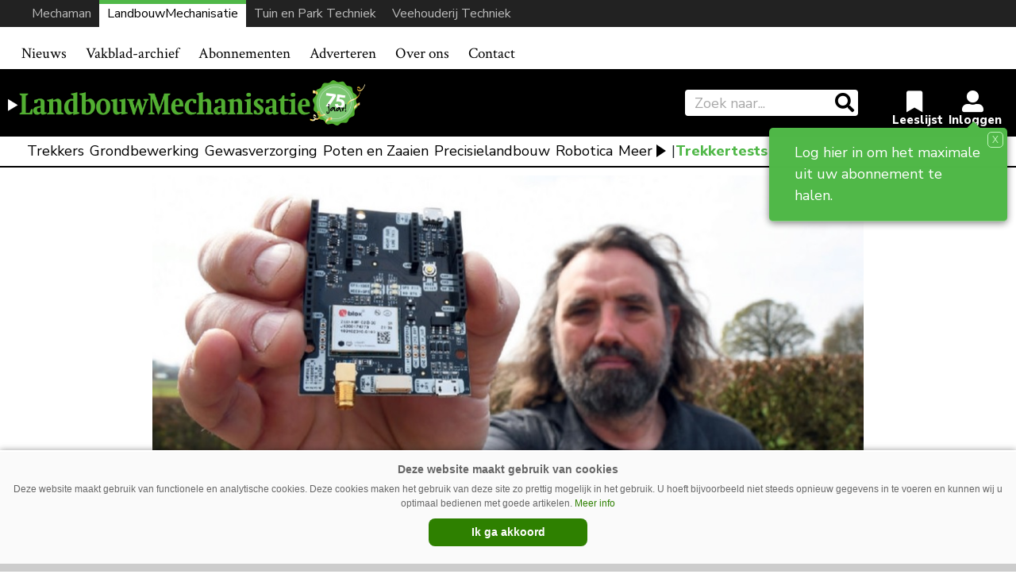

--- FILE ---
content_type: text/html; charset=UTF-8
request_url: https://www.mechaman.nl/landbouwmechanisatie/artikel/20230428/hobbyen/
body_size: 17494
content:

<!DOCTYPE html>
<html lang="nl-NL">
<head>
    <meta charset="UTF-8">
    <meta http-equiv="X-UA-Compatible" content="IE=edge">
    <meta http-equiv="Content-Type" content="text/html; charset=UTF-8">
    <meta name="viewport" content="width=device-width, initial-scale=1.0, maximum-scale=1.0, user-scalable=0, shrink-to-fit=no">
    <meta name="HandheldFriendly" content="True">

    <meta name="twitter:card" content="summary" /><meta name="twitter:site" content="@redactielm" /><meta name="twitter:url" content="https://www.mechaman.nl/landbouwmechanisatie/artikel/20230428/hobbyen/" /><meta name="twitter:title" content="Hobbyen" /><meta name="twitter:description" content="


Op het dak van zijn huis staat een gps-bol zodat hij en collega-boeren in de buurt gebruik kunnen maken van een goedkoop rtk-correctiesignaal. Goed..." /><meta name="twitter:image" content="https://www.mechaman.nl/landbouwmechanisatie/wp-content/uploads/sites/2/2023/04/KorrelLM5.jpg" /><meta property="og:url" content="https://www.mechaman.nl/landbouwmechanisatie/artikel/20230428/hobbyen/" /><meta property="og:type" content="article" /><meta property="og:title" content="Hobbyen" /><meta property="og:description" content="


Op het dak van zijn huis staat een gps-bol zodat hij en collega-boeren in de buurt gebruik kunnen maken van een goedkoop rtk-correctiesignaal. Goed..." /><meta property="og:image:url" content="https://www.mechaman.nl/landbouwmechanisatie/wp-content/uploads/sites/2/2023/04/KorrelLM5.jpg" /><meta property="og:image:secure_url" content="https://www.mechaman.nl/landbouwmechanisatie/wp-content/uploads/sites/2/2023/04/KorrelLM5.jpg" /><meta name="description" content="


Op het dak van zijn huis staat een gps-bol zodat hij en collega-boeren in de buurt gebruik kunnen maken van een goedkoop rtk-correctiesignaal. Goed..." />    


    <title>Hobbyen | LandbouwMechanisatie</title>
<meta name='robots' content='max-image-preview:large' />
<link rel='dns-prefetch' href='//ajax.googleapis.com' />
<script type="text/javascript" id="wpp-js" src="https://www.mechaman.nl/landbouwmechanisatie/wp-content/plugins/wordpress-popular-posts/assets/js/wpp.min.js?ver=7.3.6" data-sampling="0" data-sampling-rate="100" data-api-url="https://www.mechaman.nl/landbouwmechanisatie/wp-json/wordpress-popular-posts" data-post-id="85967" data-token="4eec2e2513" data-lang="0" data-debug="0"></script>
<link rel="alternate" type="application/rss+xml" title="LandbouwMechanisatie &raquo; Hobbyen reacties feed" href="https://www.mechaman.nl/landbouwmechanisatie/artikel/20230428/hobbyen/feed/" />
<link rel="alternate" title="oEmbed (JSON)" type="application/json+oembed" href="https://www.mechaman.nl/landbouwmechanisatie/wp-json/oembed/1.0/embed?url=https%3A%2F%2Fwww.mechaman.nl%2Flandbouwmechanisatie%2Fartikel%2F20230428%2Fhobbyen%2F" />
<link rel="alternate" title="oEmbed (XML)" type="text/xml+oembed" href="https://www.mechaman.nl/landbouwmechanisatie/wp-json/oembed/1.0/embed?url=https%3A%2F%2Fwww.mechaman.nl%2Flandbouwmechanisatie%2Fartikel%2F20230428%2Fhobbyen%2F&#038;format=xml" />
		<style>
			.lazyload,
			.lazyloading {
				max-width: 100%;
			}
		</style>
		<style id='wp-img-auto-sizes-contain-inline-css' type='text/css'>
img:is([sizes=auto i],[sizes^="auto," i]){contain-intrinsic-size:3000px 1500px}
/*# sourceURL=wp-img-auto-sizes-contain-inline-css */
</style>
<link rel='stylesheet' id='newheap-css' href='https://www.mechaman.nl/landbouwmechanisatie/wp-content/themes/newheap/assets/css/styles.css?ver=1' type='text/css' media='all' />
<style id='wp-emoji-styles-inline-css' type='text/css'>

	img.wp-smiley, img.emoji {
		display: inline !important;
		border: none !important;
		box-shadow: none !important;
		height: 1em !important;
		width: 1em !important;
		margin: 0 0.07em !important;
		vertical-align: -0.1em !important;
		background: none !important;
		padding: 0 !important;
	}
/*# sourceURL=wp-emoji-styles-inline-css */
</style>
<style id='wp-block-library-inline-css' type='text/css'>
:root{--wp-block-synced-color:#7a00df;--wp-block-synced-color--rgb:122,0,223;--wp-bound-block-color:var(--wp-block-synced-color);--wp-editor-canvas-background:#ddd;--wp-admin-theme-color:#007cba;--wp-admin-theme-color--rgb:0,124,186;--wp-admin-theme-color-darker-10:#006ba1;--wp-admin-theme-color-darker-10--rgb:0,107,160.5;--wp-admin-theme-color-darker-20:#005a87;--wp-admin-theme-color-darker-20--rgb:0,90,135;--wp-admin-border-width-focus:2px}@media (min-resolution:192dpi){:root{--wp-admin-border-width-focus:1.5px}}.wp-element-button{cursor:pointer}:root .has-very-light-gray-background-color{background-color:#eee}:root .has-very-dark-gray-background-color{background-color:#313131}:root .has-very-light-gray-color{color:#eee}:root .has-very-dark-gray-color{color:#313131}:root .has-vivid-green-cyan-to-vivid-cyan-blue-gradient-background{background:linear-gradient(135deg,#00d084,#0693e3)}:root .has-purple-crush-gradient-background{background:linear-gradient(135deg,#34e2e4,#4721fb 50%,#ab1dfe)}:root .has-hazy-dawn-gradient-background{background:linear-gradient(135deg,#faaca8,#dad0ec)}:root .has-subdued-olive-gradient-background{background:linear-gradient(135deg,#fafae1,#67a671)}:root .has-atomic-cream-gradient-background{background:linear-gradient(135deg,#fdd79a,#004a59)}:root .has-nightshade-gradient-background{background:linear-gradient(135deg,#330968,#31cdcf)}:root .has-midnight-gradient-background{background:linear-gradient(135deg,#020381,#2874fc)}:root{--wp--preset--font-size--normal:16px;--wp--preset--font-size--huge:42px}.has-regular-font-size{font-size:1em}.has-larger-font-size{font-size:2.625em}.has-normal-font-size{font-size:var(--wp--preset--font-size--normal)}.has-huge-font-size{font-size:var(--wp--preset--font-size--huge)}.has-text-align-center{text-align:center}.has-text-align-left{text-align:left}.has-text-align-right{text-align:right}.has-fit-text{white-space:nowrap!important}#end-resizable-editor-section{display:none}.aligncenter{clear:both}.items-justified-left{justify-content:flex-start}.items-justified-center{justify-content:center}.items-justified-right{justify-content:flex-end}.items-justified-space-between{justify-content:space-between}.screen-reader-text{border:0;clip-path:inset(50%);height:1px;margin:-1px;overflow:hidden;padding:0;position:absolute;width:1px;word-wrap:normal!important}.screen-reader-text:focus{background-color:#ddd;clip-path:none;color:#444;display:block;font-size:1em;height:auto;left:5px;line-height:normal;padding:15px 23px 14px;text-decoration:none;top:5px;width:auto;z-index:100000}html :where(.has-border-color){border-style:solid}html :where([style*=border-top-color]){border-top-style:solid}html :where([style*=border-right-color]){border-right-style:solid}html :where([style*=border-bottom-color]){border-bottom-style:solid}html :where([style*=border-left-color]){border-left-style:solid}html :where([style*=border-width]){border-style:solid}html :where([style*=border-top-width]){border-top-style:solid}html :where([style*=border-right-width]){border-right-style:solid}html :where([style*=border-bottom-width]){border-bottom-style:solid}html :where([style*=border-left-width]){border-left-style:solid}html :where(img[class*=wp-image-]){height:auto;max-width:100%}:where(figure){margin:0 0 1em}html :where(.is-position-sticky){--wp-admin--admin-bar--position-offset:var(--wp-admin--admin-bar--height,0px)}@media screen and (max-width:600px){html :where(.is-position-sticky){--wp-admin--admin-bar--position-offset:0px}}

/*# sourceURL=wp-block-library-inline-css */
</style><style id='wp-block-post-excerpt-inline-css' type='text/css'>
:where(.wp-block-post-excerpt){box-sizing:border-box;margin-bottom:var(--wp--style--block-gap);margin-top:var(--wp--style--block-gap)}.wp-block-post-excerpt__excerpt{margin-bottom:0;margin-top:0}.wp-block-post-excerpt__more-text{margin-bottom:0;margin-top:var(--wp--style--block-gap)}.wp-block-post-excerpt__more-link{display:inline-block}
/*# sourceURL=https://www.mechaman.nl/landbouwmechanisatie/wp-includes/blocks/post-excerpt/style.min.css */
</style>
<style id='wp-block-paragraph-inline-css' type='text/css'>
.is-small-text{font-size:.875em}.is-regular-text{font-size:1em}.is-large-text{font-size:2.25em}.is-larger-text{font-size:3em}.has-drop-cap:not(:focus):first-letter{float:left;font-size:8.4em;font-style:normal;font-weight:100;line-height:.68;margin:.05em .1em 0 0;text-transform:uppercase}body.rtl .has-drop-cap:not(:focus):first-letter{float:none;margin-left:.1em}p.has-drop-cap.has-background{overflow:hidden}:root :where(p.has-background){padding:1.25em 2.375em}:where(p.has-text-color:not(.has-link-color)) a{color:inherit}p.has-text-align-left[style*="writing-mode:vertical-lr"],p.has-text-align-right[style*="writing-mode:vertical-rl"]{rotate:180deg}
/*# sourceURL=https://www.mechaman.nl/landbouwmechanisatie/wp-includes/blocks/paragraph/style.min.css */
</style>
<style id='global-styles-inline-css' type='text/css'>
:root{--wp--preset--aspect-ratio--square: 1;--wp--preset--aspect-ratio--4-3: 4/3;--wp--preset--aspect-ratio--3-4: 3/4;--wp--preset--aspect-ratio--3-2: 3/2;--wp--preset--aspect-ratio--2-3: 2/3;--wp--preset--aspect-ratio--16-9: 16/9;--wp--preset--aspect-ratio--9-16: 9/16;--wp--preset--color--black: #000000;--wp--preset--color--cyan-bluish-gray: #abb8c3;--wp--preset--color--white: #ffffff;--wp--preset--color--pale-pink: #f78da7;--wp--preset--color--vivid-red: #cf2e2e;--wp--preset--color--luminous-vivid-orange: #ff6900;--wp--preset--color--luminous-vivid-amber: #fcb900;--wp--preset--color--light-green-cyan: #7bdcb5;--wp--preset--color--vivid-green-cyan: #00d084;--wp--preset--color--pale-cyan-blue: #8ed1fc;--wp--preset--color--vivid-cyan-blue: #0693e3;--wp--preset--color--vivid-purple: #9b51e0;--wp--preset--gradient--vivid-cyan-blue-to-vivid-purple: linear-gradient(135deg,rgb(6,147,227) 0%,rgb(155,81,224) 100%);--wp--preset--gradient--light-green-cyan-to-vivid-green-cyan: linear-gradient(135deg,rgb(122,220,180) 0%,rgb(0,208,130) 100%);--wp--preset--gradient--luminous-vivid-amber-to-luminous-vivid-orange: linear-gradient(135deg,rgb(252,185,0) 0%,rgb(255,105,0) 100%);--wp--preset--gradient--luminous-vivid-orange-to-vivid-red: linear-gradient(135deg,rgb(255,105,0) 0%,rgb(207,46,46) 100%);--wp--preset--gradient--very-light-gray-to-cyan-bluish-gray: linear-gradient(135deg,rgb(238,238,238) 0%,rgb(169,184,195) 100%);--wp--preset--gradient--cool-to-warm-spectrum: linear-gradient(135deg,rgb(74,234,220) 0%,rgb(151,120,209) 20%,rgb(207,42,186) 40%,rgb(238,44,130) 60%,rgb(251,105,98) 80%,rgb(254,248,76) 100%);--wp--preset--gradient--blush-light-purple: linear-gradient(135deg,rgb(255,206,236) 0%,rgb(152,150,240) 100%);--wp--preset--gradient--blush-bordeaux: linear-gradient(135deg,rgb(254,205,165) 0%,rgb(254,45,45) 50%,rgb(107,0,62) 100%);--wp--preset--gradient--luminous-dusk: linear-gradient(135deg,rgb(255,203,112) 0%,rgb(199,81,192) 50%,rgb(65,88,208) 100%);--wp--preset--gradient--pale-ocean: linear-gradient(135deg,rgb(255,245,203) 0%,rgb(182,227,212) 50%,rgb(51,167,181) 100%);--wp--preset--gradient--electric-grass: linear-gradient(135deg,rgb(202,248,128) 0%,rgb(113,206,126) 100%);--wp--preset--gradient--midnight: linear-gradient(135deg,rgb(2,3,129) 0%,rgb(40,116,252) 100%);--wp--preset--font-size--small: 13px;--wp--preset--font-size--medium: 20px;--wp--preset--font-size--large: 36px;--wp--preset--font-size--x-large: 42px;--wp--preset--spacing--20: 0.44rem;--wp--preset--spacing--30: 0.67rem;--wp--preset--spacing--40: 1rem;--wp--preset--spacing--50: 1.5rem;--wp--preset--spacing--60: 2.25rem;--wp--preset--spacing--70: 3.38rem;--wp--preset--spacing--80: 5.06rem;--wp--preset--shadow--natural: 6px 6px 9px rgba(0, 0, 0, 0.2);--wp--preset--shadow--deep: 12px 12px 50px rgba(0, 0, 0, 0.4);--wp--preset--shadow--sharp: 6px 6px 0px rgba(0, 0, 0, 0.2);--wp--preset--shadow--outlined: 6px 6px 0px -3px rgb(255, 255, 255), 6px 6px rgb(0, 0, 0);--wp--preset--shadow--crisp: 6px 6px 0px rgb(0, 0, 0);}:where(.is-layout-flex){gap: 0.5em;}:where(.is-layout-grid){gap: 0.5em;}body .is-layout-flex{display: flex;}.is-layout-flex{flex-wrap: wrap;align-items: center;}.is-layout-flex > :is(*, div){margin: 0;}body .is-layout-grid{display: grid;}.is-layout-grid > :is(*, div){margin: 0;}:where(.wp-block-columns.is-layout-flex){gap: 2em;}:where(.wp-block-columns.is-layout-grid){gap: 2em;}:where(.wp-block-post-template.is-layout-flex){gap: 1.25em;}:where(.wp-block-post-template.is-layout-grid){gap: 1.25em;}.has-black-color{color: var(--wp--preset--color--black) !important;}.has-cyan-bluish-gray-color{color: var(--wp--preset--color--cyan-bluish-gray) !important;}.has-white-color{color: var(--wp--preset--color--white) !important;}.has-pale-pink-color{color: var(--wp--preset--color--pale-pink) !important;}.has-vivid-red-color{color: var(--wp--preset--color--vivid-red) !important;}.has-luminous-vivid-orange-color{color: var(--wp--preset--color--luminous-vivid-orange) !important;}.has-luminous-vivid-amber-color{color: var(--wp--preset--color--luminous-vivid-amber) !important;}.has-light-green-cyan-color{color: var(--wp--preset--color--light-green-cyan) !important;}.has-vivid-green-cyan-color{color: var(--wp--preset--color--vivid-green-cyan) !important;}.has-pale-cyan-blue-color{color: var(--wp--preset--color--pale-cyan-blue) !important;}.has-vivid-cyan-blue-color{color: var(--wp--preset--color--vivid-cyan-blue) !important;}.has-vivid-purple-color{color: var(--wp--preset--color--vivid-purple) !important;}.has-black-background-color{background-color: var(--wp--preset--color--black) !important;}.has-cyan-bluish-gray-background-color{background-color: var(--wp--preset--color--cyan-bluish-gray) !important;}.has-white-background-color{background-color: var(--wp--preset--color--white) !important;}.has-pale-pink-background-color{background-color: var(--wp--preset--color--pale-pink) !important;}.has-vivid-red-background-color{background-color: var(--wp--preset--color--vivid-red) !important;}.has-luminous-vivid-orange-background-color{background-color: var(--wp--preset--color--luminous-vivid-orange) !important;}.has-luminous-vivid-amber-background-color{background-color: var(--wp--preset--color--luminous-vivid-amber) !important;}.has-light-green-cyan-background-color{background-color: var(--wp--preset--color--light-green-cyan) !important;}.has-vivid-green-cyan-background-color{background-color: var(--wp--preset--color--vivid-green-cyan) !important;}.has-pale-cyan-blue-background-color{background-color: var(--wp--preset--color--pale-cyan-blue) !important;}.has-vivid-cyan-blue-background-color{background-color: var(--wp--preset--color--vivid-cyan-blue) !important;}.has-vivid-purple-background-color{background-color: var(--wp--preset--color--vivid-purple) !important;}.has-black-border-color{border-color: var(--wp--preset--color--black) !important;}.has-cyan-bluish-gray-border-color{border-color: var(--wp--preset--color--cyan-bluish-gray) !important;}.has-white-border-color{border-color: var(--wp--preset--color--white) !important;}.has-pale-pink-border-color{border-color: var(--wp--preset--color--pale-pink) !important;}.has-vivid-red-border-color{border-color: var(--wp--preset--color--vivid-red) !important;}.has-luminous-vivid-orange-border-color{border-color: var(--wp--preset--color--luminous-vivid-orange) !important;}.has-luminous-vivid-amber-border-color{border-color: var(--wp--preset--color--luminous-vivid-amber) !important;}.has-light-green-cyan-border-color{border-color: var(--wp--preset--color--light-green-cyan) !important;}.has-vivid-green-cyan-border-color{border-color: var(--wp--preset--color--vivid-green-cyan) !important;}.has-pale-cyan-blue-border-color{border-color: var(--wp--preset--color--pale-cyan-blue) !important;}.has-vivid-cyan-blue-border-color{border-color: var(--wp--preset--color--vivid-cyan-blue) !important;}.has-vivid-purple-border-color{border-color: var(--wp--preset--color--vivid-purple) !important;}.has-vivid-cyan-blue-to-vivid-purple-gradient-background{background: var(--wp--preset--gradient--vivid-cyan-blue-to-vivid-purple) !important;}.has-light-green-cyan-to-vivid-green-cyan-gradient-background{background: var(--wp--preset--gradient--light-green-cyan-to-vivid-green-cyan) !important;}.has-luminous-vivid-amber-to-luminous-vivid-orange-gradient-background{background: var(--wp--preset--gradient--luminous-vivid-amber-to-luminous-vivid-orange) !important;}.has-luminous-vivid-orange-to-vivid-red-gradient-background{background: var(--wp--preset--gradient--luminous-vivid-orange-to-vivid-red) !important;}.has-very-light-gray-to-cyan-bluish-gray-gradient-background{background: var(--wp--preset--gradient--very-light-gray-to-cyan-bluish-gray) !important;}.has-cool-to-warm-spectrum-gradient-background{background: var(--wp--preset--gradient--cool-to-warm-spectrum) !important;}.has-blush-light-purple-gradient-background{background: var(--wp--preset--gradient--blush-light-purple) !important;}.has-blush-bordeaux-gradient-background{background: var(--wp--preset--gradient--blush-bordeaux) !important;}.has-luminous-dusk-gradient-background{background: var(--wp--preset--gradient--luminous-dusk) !important;}.has-pale-ocean-gradient-background{background: var(--wp--preset--gradient--pale-ocean) !important;}.has-electric-grass-gradient-background{background: var(--wp--preset--gradient--electric-grass) !important;}.has-midnight-gradient-background{background: var(--wp--preset--gradient--midnight) !important;}.has-small-font-size{font-size: var(--wp--preset--font-size--small) !important;}.has-medium-font-size{font-size: var(--wp--preset--font-size--medium) !important;}.has-large-font-size{font-size: var(--wp--preset--font-size--large) !important;}.has-x-large-font-size{font-size: var(--wp--preset--font-size--x-large) !important;}
/*# sourceURL=global-styles-inline-css */
</style>

<style id='classic-theme-styles-inline-css' type='text/css'>
/*! This file is auto-generated */
.wp-block-button__link{color:#fff;background-color:#32373c;border-radius:9999px;box-shadow:none;text-decoration:none;padding:calc(.667em + 2px) calc(1.333em + 2px);font-size:1.125em}.wp-block-file__button{background:#32373c;color:#fff;text-decoration:none}
/*# sourceURL=/wp-includes/css/classic-themes.min.css */
</style>
<link rel='stylesheet' id='wordpress-popular-posts-css-css' href='https://www.mechaman.nl/landbouwmechanisatie/wp-content/plugins/wordpress-popular-posts/assets/css/wpp.css?ver=7.3.6' type='text/css' media='all' />
<link rel='stylesheet' id='lm-child-style-css' href='https://www.mechaman.nl/landbouwmechanisatie/wp-content/themes/landbouwmechanisatie/assets/css/styles.css?ver=1' type='text/css' media='all' />
<link rel='stylesheet' id='lm-child-agrimedia-style-css' href='https://www.mechaman.nl/landbouwmechanisatie/wp-content/themes/landbouwmechanisatie/assets/css/agrimedia.css?ver=15' type='text/css' media='all' />
<link rel="https://api.w.org/" href="https://www.mechaman.nl/landbouwmechanisatie/wp-json/" /><link rel="alternate" title="JSON" type="application/json" href="https://www.mechaman.nl/landbouwmechanisatie/wp-json/wp/v2/posts/85967" /><link rel="EditURI" type="application/rsd+xml" title="RSD" href="https://www.mechaman.nl/landbouwmechanisatie/xmlrpc.php?rsd" />
<meta name="generator" content="WordPress 6.9" />
<link rel='shortlink' href='https://www.mechaman.nl/landbouwmechanisatie/?p=85967' />
		<script>
			document.documentElement.className = document.documentElement.className.replace('no-js', 'js');
		</script>
				<style>
			.no-js img.lazyload {
				display: none;
			}

			figure.wp-block-image img.lazyloading {
				min-width: 150px;
			}

			.lazyload,
			.lazyloading {
				--smush-placeholder-width: 100px;
				--smush-placeholder-aspect-ratio: 1/1;
				width: var(--smush-image-width, var(--smush-placeholder-width)) !important;
				aspect-ratio: var(--smush-image-aspect-ratio, var(--smush-placeholder-aspect-ratio)) !important;
			}

						.lazyload, .lazyloading {
				opacity: 0;
			}

			.lazyloaded {
				opacity: 1;
				transition: opacity 200ms;
				transition-delay: 0ms;
			}

					</style>
		            <style id="wpp-loading-animation-styles">@-webkit-keyframes bgslide{from{background-position-x:0}to{background-position-x:-200%}}@keyframes bgslide{from{background-position-x:0}to{background-position-x:-200%}}.wpp-widget-block-placeholder,.wpp-shortcode-placeholder{margin:0 auto;width:60px;height:3px;background:#dd3737;background:linear-gradient(90deg,#dd3737 0%,#571313 10%,#dd3737 100%);background-size:200% auto;border-radius:3px;-webkit-animation:bgslide 1s infinite linear;animation:bgslide 1s infinite linear}</style>
            <!-- SEO meta tags powered by SmartCrawl https://wpmudev.com/project/smartcrawl-wordpress-seo/ -->
<link rel="canonical" href="https://www.mechaman.nl/landbouwmechanisatie/artikel/20230428/hobbyen/" />
<meta name="description" content="Als het werk op de redactie of de boerderij het toelaat, mag ik graag een beetje hobbyen. Naar aanleiding van een bezoekje aan een oud-collega heb ik het pl ..." />
<script type="application/ld+json">{"@context":"https:\/\/schema.org","@graph":[{"@type":"Organization","@id":"https:\/\/www.mechaman.nl\/landbouwmechanisatie\/#schema-publishing-organization","url":"https:\/\/www.mechaman.nl\/landbouwmechanisatie","name":"LandbouwMechanisatie"},{"@type":"WebSite","@id":"https:\/\/www.mechaman.nl\/landbouwmechanisatie\/#schema-website","url":"https:\/\/www.mechaman.nl\/landbouwmechanisatie","name":"Mechaman","encoding":"UTF-8","potentialAction":{"@type":"SearchAction","target":"https:\/\/www.mechaman.nl\/landbouwmechanisatie\/search\/{search_term_string}\/","query-input":"required name=search_term_string"}},{"@type":"BreadcrumbList","@id":"https:\/\/www.mechaman.nl\/landbouwmechanisatie\/artikel\/20230428\/hobbyen?page&year=2023&monthnum=04&day=28&name=hobbyen\/#breadcrumb","itemListElement":[{"@type":"ListItem","position":1,"name":"Home","item":"https:\/\/www.mechaman.nl\/landbouwmechanisatie"},{"@type":"ListItem","position":2,"name":"Blog","item":"https:\/\/www.mechaman.nl\/landbouwmechanisatie\/artikel\/category\/blog\/"},{"@type":"ListItem","position":3,"name":"Hobbyen"}]},{"@type":"Person","@id":"https:\/\/www.mechaman.nl\/landbouwmechanisatie\/artikel\/author\/gzevenbergen\/#schema-author","name":"Gertjan Zevenbergen","url":"https:\/\/www.mechaman.nl\/landbouwmechanisatie\/artikel\/author\/gzevenbergen\/","description":"Gertjan Zevenbergen (1969) groeide op op een boerderij in Zuidland (ZH). Vanaf zijn jeugd is hij gefascineerd door trekkers, landbouwmachines en media. Nu combineert hij die liefdes als boer en als hoofdredacteur van AgriMedia."},{"@type":"WebPage","@id":"https:\/\/www.mechaman.nl\/landbouwmechanisatie\/artikel\/20230428\/hobbyen\/#schema-webpage","isPartOf":{"@id":"https:\/\/www.mechaman.nl\/landbouwmechanisatie\/#schema-website"},"publisher":{"@id":"https:\/\/www.mechaman.nl\/landbouwmechanisatie\/#schema-publishing-organization"},"url":"https:\/\/www.mechaman.nl\/landbouwmechanisatie\/artikel\/20230428\/hobbyen\/"},{"@type":"Article","mainEntityOfPage":{"@id":"https:\/\/www.mechaman.nl\/landbouwmechanisatie\/artikel\/20230428\/hobbyen\/#schema-webpage"},"author":{"@id":"https:\/\/www.mechaman.nl\/landbouwmechanisatie\/artikel\/author\/gzevenbergen\/#schema-author"},"publisher":{"@id":"https:\/\/www.mechaman.nl\/landbouwmechanisatie\/#schema-publishing-organization"},"dateModified":"2023-04-27T08:41:02","datePublished":"2023-04-28T07:00:00","headline":"Hobbyen | LandbouwMechanisatie","description":"Als het werk op de redactie of de boerderij het toelaat, mag ik graag een beetje hobbyen. Naar aanleiding van een bezoekje aan een oud-collega heb ik het pl ...","name":"Hobbyen","image":{"@type":"ImageObject","@id":"https:\/\/www.mechaman.nl\/landbouwmechanisatie\/artikel\/20230428\/hobbyen\/#schema-article-image","url":"https:\/\/www.mechaman.nl\/landbouwmechanisatie\/wp-content\/uploads\/sites\/2\/2023\/04\/KorrelLM5.jpg","height":661,"width":919},"thumbnailUrl":"https:\/\/www.mechaman.nl\/landbouwmechanisatie\/wp-content\/uploads\/sites\/2\/2023\/04\/KorrelLM5.jpg"}]}</script>
<!-- /SEO -->
<style>
                .toplevel_page_sQWordPressSettings a img {
                    width:20px;
                    height:20px;
                    opacity:1!important;
                }
               
                .img-article{object-position: left;}
                .img-article-contain{object-fit: contain;}
                .img-article-cover{object-fit: cover;}
                .img-article-fill{object-fit: fill;}
                .img-article-none{object-fit: none;}
            </style>    <link rel="icon" href="https://www.mechaman.nl/landbouwmechanisatie/wp-content/themes/landbouwmechanisatie/assets/images/favicon.png">

    <script>
        var AppConfig = {
            siteUrl: 'https://www.mechaman.nl/landbouwmechanisatie',
        }
    </script>



  <!-- Global site tag (gtag.js) - Google Analytics -->
  <script async src="https://www.googletagmanager.com/gtag/js?id=G-9Y1XL20HJ5"></script>
  <script>
    window.dataLayer = window.dataLayer || [];
    function gtag(){dataLayer.push(arguments);}
    gtag('js', new Date());

    gtag('config', 'G-9Y1XL20HJ5');
  </script>






  








































<style>section#nieuwsbriefmelding {margin-top:15px!important;}</style>
<script async src="https://securepubads.g.doubleclick.net/tag/js/gpt.js"></script>
<script type='text/javascript'>
window.googletag = window.googletag || {cmd: []};
googletag.cmd.push(function() {
googletag.defineSlot('/6275480/LM_Rectangle_artikel', [300, 250], 'div-gpt-ad-1633512560175-0').addService(googletag.pubads());
googletag.defineSlot('/6275480/LM_Rectangle', [300, 250], 'div-gpt-ad-1632829504228-0').addService(googletag.pubads())
googletag.defineSlot('/6275480/LM_Rectangle_voorpagina_onder', [300, 250], 'div-gpt-ad-1633606092489-0').addService(googletag.pubads());
var width = window.innerWidth || document.documentElement.clientWidth;

if (width >= 1000) {
	googletag.defineSlot('/6275480/LM_Billboard', [970, 250], 'div-gpt-ad-1633603181083-0').addService(googletag.pubads());
	googletag.defineSlot('/6275480/LM_header', [[728, 90], [468, 60]], 'div-gpt-ad-1513612157243-0').addService(googletag.pubads());
	}  else if ((width >= 728) && (width < 1000))  {
	googletag.defineSlot('/6275480/LM_header', [[728, 90], [468, 60]], 'div-gpt-ad-1513612157243-0').addService(googletag.pubads());
	} else if (width < 728) {
	googletag.defineSlot('/6275480/LM_Billboard', [[234, 60], [300, 75]], 'div-gpt-ad-1633603181083-0').addService(googletag.pubads());
	googletag.defineSlot('/6275480/LM_header', [234, 60], 'div-gpt-ad-1513612157243-0').addService(googletag.pubads());
	}

googletag.pubads().collapseEmptyDivs(true);
googletag.enableServices();
});
</script>

</head>

<body class="wp-singular post-template-default single single-post postid-85967 single-format-standard wp-theme-newheap wp-child-theme-landbouwmechanisatie site-id-2">


<div class="main-wrapper">


<style>

    .header .header-content.bg-black hr {border-color: #444}

    @media (max-width: 989px) {
        #website-bar {display:none;}

        .menu-item-86443, .menu-item-34455 {border-bottom: 2px solid #d7d7d7}

        #main-menu li:first-child {border-top: 2px solid #d7d7d7}

        #navbarNavDropdown ul li .sub-menu li a {padding: 5px 30px!important}

        #menu-item-30659.menu-item-has-children > a::after {display:none;}

    }
    @media (min-width: 990px) {

        .sub-header form.search-holder input.search-input {margin: 3px 0 2px; height:36px;}

        .menu-item-30659 { display:none; }
        .menu-item-86440, .menu-item-86439, .menu-item-86441, .menu-item-86442, .menu-item-86443 {display:none;}

        
        #website-bar {
            margin-bottom:15px;
        }
        
        #website-bar ul {
            display: flex;
            justify-content: end;
            width: 100%;
            list-style: none;
            gap: 10px;
            margin: 0;
            padding: 0 30px 0;
            background: #222;
            font-size: 16px;
            
        }



        #website-bar ul li a {
            padding: 5px 10px;
            display:block;
            color:#bbb;
            transition:0.1s;
        }

        #website-bar ul li a:hover {
            color:#fff;
        }
        #website-bar ul #website-bar-LM a {background: #fff; color:#000; box-shadow: inset 0 5px 0px #50b848}
        #website-bar ul #website-bar-MM a:hover {box-shadow: inset 0 3px 0px #bc1413;}
        #website-bar ul #website-bar-VT a:hover {box-shadow: inset 0 3px 0px #1bb7e9}
        #website-bar ul #website-bar-TPT a:hover {box-shadow: inset 0 3px 0px #fff200}


        #website-bar.licht ul {
            background: #eee;
        }

        #website-bar.licht ul li a {
            color: #555;
        }
        #website-bar.licht ul li a:hover {
            color: #000;
        }

    }



    .weather {display: none;}


    .logo-row {padding: 14px 0}


    .user-items {margin-right: 1rem}


    
</style>

<div id="website-bar">
<ul>
	<li id="website-bar-MM" onclick="gtag('event', 'Onze titels - MM', {'Vakblad': 'LM'});"><a href="https://www.mechaman.nl/">Mechaman</a></li>
	<li id="website-bar-LM" onclick="gtag('event', 'Onze titels - LM', {'Vakblad': 'LM'});"><a href="https://www.mechaman.nl/landbouwmechanisatie/">LandbouwMechanisatie</a></li>
    <li id="website-bar-TPT" onclick="gtag('event', 'Onze titels - TPT', {'Vakblad': 'LM'});"><a href="https://www.mechaman.nl/tuin-en-park-techniek/">Tuin en Park Techniek</a></li>
    <li id="website-bar-VT" onclick="gtag('event', 'Onze titels - VT', {'Vakblad': 'LM'});"><a href="https://www.mechaman.nl/veehouderij-techniek/">Veehouderij Techniek</a></li>
</ul>
</div>


<!-- /6275480/LM_Billboard -->
<div id='div-gpt-ad-1633603181083-0' style="text-align: center; padding-top: 5px; padding-bottom: 10px; background: #f2f2f2;">
  <script>
    googletag.cmd.push(function() { googletag.display('div-gpt-ad-1633603181083-0'); });
  </script>
</div>




    <nav class="navbar navbar-expand-lg navbar-light bg-light">
        <div class="container relative">
            <div class="logo-holder">
                <a href="https://www.mechaman.nl/landbouwmechanisatie">
                    <img src="https://www.mechaman.nl/landbouwmechanisatie/wp-content/themes/landbouwmechanisatie/assets/images/LM-75-m.png" alt="LandbouwMechanisatie" loading="lazy">
                </a>
            </div>
            <button class="navbar-toggler collapsed" type="button" data-toggle="collapse" data-target="#navbarNavDropdown"
                    aria-controls="navbarNavDropdown" aria-expanded="false" aria-label="Toggle navigation">
                <span></span>
                <span></span>
                <span></span>
            </button>
            <div class="collapse navbar-collapse" id="navbarNavDropdown">
				<ul id="main-menu" class="navbar-nav mr-auto"><li id="menu-item-109" class="menu-item menu-item-type-post_type menu-item-object-page menu-item-109"><a href="https://www.mechaman.nl/landbouwmechanisatie/archief/">Nieuws</a></li>
<li id="menu-item-90914" class="menu-item menu-item-type-custom menu-item-object-custom menu-item-90914"><a href="https://www.mechaman.nl/landbouwmechanisatie/onderwerpen/">Zoek op onderwerp</a></li>
<li id="menu-item-34455" class="menu-item menu-item-type-post_type menu-item-object-page menu-item-34455"><a href="https://www.mechaman.nl/landbouwmechanisatie/vakblad-archief/">Vakblad-archief</a></li>
<li id="menu-item-205" class="menu-item menu-item-type-post_type menu-item-object-page menu-item-205"><a href="https://www.mechaman.nl/landbouwmechanisatie/abonnementen/">Abonnementen</a></li>
<li id="menu-item-204" class="menu-item menu-item-type-post_type menu-item-object-page menu-item-204"><a href="https://www.mechaman.nl/landbouwmechanisatie/adverteren/">Adverteren</a></li>
<li id="menu-item-202" class="menu-item menu-item-type-post_type menu-item-object-page menu-item-202"><a href="https://www.mechaman.nl/landbouwmechanisatie/over-ons/">Over ons</a></li>
<li id="menu-item-201" class="menu-item menu-item-type-post_type menu-item-object-page menu-item-201"><a href="https://www.mechaman.nl/landbouwmechanisatie/contact/">Contact</a></li>
<li id="menu-item-30659" class="menu-item menu-item-type-custom menu-item-object-custom menu-item-has-children menu-item-30659"><a href="#">Onze titels</a>
<ul class="sub-menu">
	<li id="menu-item-30684" class="menu-item menu-item-type-custom menu-item-object-custom menu-item-30684"><a href="https://www.mechaman.nl/">Mechaman</a></li>
	<li id="menu-item-30660" class="veehouderijtechniek menu-item menu-item-type-custom menu-item-object-custom menu-item-30660"><a href="https://www.mechaman.nl/veehouderij-techniek/">Veehouderij Techniek</a></li>
	<li id="menu-item-30661" class="tuinenparktechniek menu-item menu-item-type-custom menu-item-object-custom menu-item-30661"><a href="https://www.mechaman.nl/tuin-en-park-techniek/">Tuin en Park Techniek</a></li>
</ul>
</li>
</ul>            </div>
                        
            <script type="text/javascript">
            var reply_click = function()
            {
                //alert("Button clicked, id "+this.id+", text"+this.innerHTML);

                if(this.id == 'menu-item-30684') {
                    //alert("MM");
                    gtag('event', 'Onze titels - MM', {
                        'Vakblad': 'LM'
                    });
                }
                if(this.id == 'menu-item-30660') {
                    //alert("VT");
                    gtag('event', 'Onze titels - VT', {
                        'Vakblad': 'LM'
                    });
                }
                if(this.id == 'menu-item-30661') {
                    //alert("TPT");
                    gtag('event', 'Onze titels - TPT', {
                        'Vakblad': 'LM'
                    });
                }
            }
            document.getElementById('menu-item-30684').onclick = reply_click;
            document.getElementById('menu-item-30660').onclick = reply_click;
            document.getElementById('menu-item-30661').onclick = reply_click;
            </script>
            

        </div>
    </nav>
    <!-- Logo & user actions -->
    <div class="logo-row logobalk" >
        <div class="container">
            <div class="row">
                <div id="logodesktop" class="col-7 col-md-6">
                    <div class="logo-holder">
                        <a href="https://www.mechaman.nl/landbouwmechanisatie">
                            <img src="https://www.mechaman.nl/landbouwmechanisatie/wp-content/themes/landbouwmechanisatie/assets/images/LM-75-jaar.png" alt="LandbouwMechanisatie" loading="lazy">
                        </a>
                    </div>
                </div>
                <div id="zoek-en-inlog" class="col-5 col-md-6 vertical-middle">
                    <div class="input-search-holder">
                        <form action="https://www.mechaman.nl/landbouwmechanisatie/archief/" method="get" class="search-holder" >
                            <input class="form-control search-input" name="search" type="text" value="" placeholder="Zoek naar...">

                            <button class="btn btn-outline-regular my-2 my-sm-0" type="submit">
                                <i class="fas fa-search"></i>
                               
                            </button>
                        </form>
                    </div>
                    <div class="user-items">
                        <a href="https://www.mechaman.nl/landbouwmechanisatie/favorieten/" class="user-item-favorites">
                            <i class="fas fa-bookmark"></i>
                        </a>
                        <a href="https://www.mechaman.nl/landbouwmechanisatie/notificaties/" class="user-item-notifications">
                            <i class="fas fa-bell"></i>
                        </a>
                        <a href="https://www.mechaman.nl/landbouwmechanisatie/profiel/" class="user-item-profile">
                            <i class="fas fa-user-alt "></i>
                        </a>

                        
        <div id="inlogpopupwolk">Log hier in om het maximale uit uw abonnement te halen.<span onclick="inlogpopupwolk_hide()">X</span></div>

        <style>

        #inlogpopupwolk {
            padding: 18px 32px;
            width: 300px;
            position: absolute;
            top: 60px;
            transform: translateX(20px);
            z-index: 1000;
            opacity: 0;
            background: #50b848;
            color: #fff;
            border-bottom: 1px solid #91d08c;
            border-radius: 5px;
            box-shadow: 0px 2px 10px rgba(0,0,0,0.5);
            animation-name: inlogpopupwolkweergave;
            animation-duration: 10s;
            animation-delay: 1s;
            animation-iteration-count: 1;
        }

        #inlogpopupwolk span {
            position: absolute;
            top: 5px;
            right: 5px;
            padding: 0 5px;
            color: #c0f7bc;
            font-size: 12px;
            border: 1px solid #c0f7bc;
            border-radius: 5px;
            cursor: pointer;
        }

        #inlogpopupwolk::before {
            content: '';
            display: block;
            height: 15px;
            width: 15px;
            position: absolute;
            top: -5px;
            right: 35px;
            background: #50b848;
            transform: rotate(45deg);
        }

        @keyframes inlogpopupwolkweergave {
            0% {
                opacity: 0;
            }
            5% {
                opacity: 1;
            }
            90% {
                opacity: 1;
				filter: blur(0);
            }
            100% {
                opacity: 0;
				filter: blur(10px);
            }
        }

        @media (max-width: 990px) {
            #inlogpopupwolk { top: 60px; }
        }

        @media (max-width: 767px) {
            #inlogpopupwolk {
                padding: 18px 32px;
                top: 40px;
                max-width: 290px;
                font-size:1rem;
                transform: translateX(10px)
            }

            #inlogpopupwolk::before { 
                right: 25px;
            }
            
        }

        </style>
        


<script>
function inlogpopupwolk_hide() {
	var d = new Date();
	d.setTime(d.getTime() + (5*24*60*60*1000));
	var expires = "expires="+ d.toUTCString();
	document.cookie = "lmnbmh=1;" + expires + ";path=/";
	document.getElementById('inlogpopupwolk').style.visibility='hidden';
	document.getElementById('inlogpopupwolk').style.display='none';
	inlogpopupwolk_verbergen();
}

function inlogpopupwolk_verbergen() {
    
        gtag('event', 'Inlogpopupwolk-verbergen', {
            'Vakblad': 'LM'
        });
}

</script>


                        
                    </div>
                </div>
                            </div>
        </div>
    </div>
    <!-- Searchbar -->
    <div class="sub-header my-3">
        <div class="container">
            <div class="row">
                <div class="col-12 col-xl-12">
                    <form action="https://www.mechaman.nl/landbouwmechanisatie/archief/" method="get" class="search-holder">
                        <div class="row">
                            <div class="col-12 col-sm-4 cat-nav-mobile">
                                <div class="select-holder">
                                    <select name="category" class="category-dropdown">
                                        <option value="" selected>Categorie&euml;n</option>
						                                                            <option value="31" >
								                Algemeen                                            </option>
						                                                            <option value="768" >
								                Banden                                            </option>
						                                                            <option value="73" >
								                Beurs                                            </option>
						                                                            <option value="74" >
								                Bewaring                                            </option>
						                                                            <option value="80" >
								                Grondbewerking                                            </option>
						                                                            <option value="81" >
								                Maaidorsers                                            </option>
						                                                            <option value="780" >
								                Mechanische onkruidbestrijding                                            </option>
						                                                            <option value="82" >
								                Mesttechniek                                            </option>
						                                                            <option value="835" >
								                Onkruidbestrijding                                            </option>
						                                                            <option value="85" >
								                Poten en zaaien                                            </option>
						                                                            <option value="86" >
								                Precisielandbouw                                            </option>
						                                                            <option value="91" >
								                Robotica                                            </option>
						                                                            <option value="94" >
								                Trekkers                                            </option>
						                                                            <option value="97" >
								                Veldspuiten                                            </option>
						                                                            <option value="100" >
								                Zaaitechniek                                            </option>
						                                                            <option value="727" >
								                Zomertour                                            </option>
						                                                    </select>
                                </div>
                            </div>


                            <style>
                                
                                .cat-nav-desktop {display:none;}


                                

                                
                                @media (max-width: 799px) {
                                    .sub-header {
                                        display:none;
                                        margin-top: 0.5rem!important;
                                        padding-bottom: 0.5rem !important;
                                    }
                                }

                                @media (min-width: 800px) {
                                    .cat-nav-mobile {display:none;}  
                                    .cat-nav-desktop {display:block;}

                                    .cat-nav-desktop div {padding-left: 7px; display:flex; gap: 15px;}
                                    .cat-nav-desktop div a {color:#000;}
                                    .cat-nav-desktop div a:hover {color:#50b848;}
                                    .cat-nav-desktop div a .arrow-right {margin-left: 5px;}

                                    .sub-header {
                                        margin: 0 !important;
                                        padding: 5px !important;
                                        border-bottom: 2px solid #000;
                                    }
                                    .sub-header form.search-holder .input-search-holder {max-width:600px;}
                                }    


                                @media (max-width: 1400px) {
                                    .cat-nav-desktop div:nth-child(8) {
                                        display:none;
                                    }
                                }
                                @media (max-width: 1300px) {
                                    .cat-nav-desktop div:nth-child(7) {
                                        display:none;
                                    }
                                }
                                @media (max-width: 1100px) {
                                    .cat-nav-desktop div:nth-child(6) {
                                        display:none;
                                    }
                                }

                                @media (max-width: 1000px) {
                                    .cat-nav-desktop div:nth-child(5) {
                                        display:none;
                                    }
                                }

                                @media (max-width: 850px) {
                                    .cat-nav-desktop div:nth-child(4) {
                                        display:none;
                                    }
                                }

                                .page-id-191 .sub-header {display:none;}

                            </style>

                            <div class="col-12 col-sm-12 cat-nav-desktop">
                                <div>
                                    <div><a href="https://www.mechaman.nl/landbouwmechanisatie/archief/?category=94">Trekkers</a></div>
                                    <div><a href="https://www.mechaman.nl/landbouwmechanisatie/archief/?category=80">Grondbewerking</a></div>
                                    <div><a href="https://www.mechaman.nl/landbouwmechanisatie/archief/?category=79">Gewasverzorging</a></div>
                                    <div><a href="https://www.mechaman.nl/landbouwmechanisatie/archief/?category=85">Poten en Zaaien</a></div>
                                    <div><a href="https://www.mechaman.nl/landbouwmechanisatie/archief/?category=86">Precisielandbouw</a></div>
                                    <div><a href="https://www.mechaman.nl/landbouwmechanisatie/archief/?category=91">Robotica</a></div>
                                    <div><a href="https://www.mechaman.nl/landbouwmechanisatie/archief/?category=100">Zaaitechniek</a></div>
                                    <div><a href="https://www.mechaman.nl/landbouwmechanisatie/archief/?category=93">Transport</a></div>
                                    <div><a href="https://www.mechaman.nl/landbouwmechanisatie/archief/">Meer <div class="arrow-right" style="border-left-color: #000; transform: translateY(2px);"></div></a></div>
                                    <div style="padding-left: 0;"> | <a style="font-weight: bold; color: #50b848;" href="https://www.mechaman.nl/landbouwmechanisatie/tests">Trekkertests</a></div>
                                </div>
                            </div>
                                                                                </div>
                    </form>
                </div>
            </div>
        </div>
    </div>

	
                        <div class="header   ">
                <div class="header-image">
                    <img src="https://www.mechaman.nl/landbouwmechanisatie/wp-content/uploads/sites/2/2023/04/KorrelLM5.jpg" width="100%" height="100%" alt="" loading="lazy" />
                </div>
                <div class="container">
                    <div class="row">
                        <div class="col-sm-12 col-md-8 offset-md-2">
                            <div class="header-content bg-white px-5 pt-1 pb-3">
                                <div class="article-top-bar">
                                    <div class="article-options">
                                                                                <div class="text-end">
                                            
                                            <span data-favorite-click="85967;2;post" class="bg-white py-2">
                                                <i class="fas fa-bookmark"></i>
                                                <i class="far fa-bookmark"></i>
                                                <span>Opslaan</span>                                             </span>
                                        </div>
                                    </div>
                                </div>
                                <hr class="mt-1">
                                <div class="article-content-bar">
                                                                            <div class="tax-holder">
                                            <h2 class="primary-color">
                                                Blog                                            </h2>
                                        </div>
                                    

                                    <h1>
                                        Hobbyen                                    </h1>

                                                                            <p class="mt-2">
                                            <p>Als het werk op de redactie of de boerderij het toelaat, mag ik graag een beetje hobbyen. Naar aanleiding van een bezoekje aan een oud-collega heb ik het plan opgevat een eigen rtk-gps baken te bouwen.</p>
                                        </p>
                                    



                                                                            <style>

                                            .header .header-content .post-meta-holder {margin-bottom: 20px; display: flex; border-bottom: 1px solid #ddd;}
                                            .auteur-top-beeld div {margin-right: 15px; display: block; height: 62px; width:62px; background-size: cover; background-position: center center;}

                                            .auteur-top-naam {display:flex;}
                                            .auteur-top-naam .author {display: block;}

                                            @media (max-width: 576px) {
                                                .auteur-top-beeld div {height: 50px; width:50px}    
                                            }

                                          
                                            
                                        </style>

                                        <span class="post-meta-holder">

                                            <div class="auteur-top-beeld">
                                                <div style="background-image: url('https://www.mechaman.nl/wp-content/uploads/Gertjan-200-1.png')"></div>
                                            </div>

                                            <div>
            
                                            <span class="date-holder">
                                                28-04-2023                                            </span>

                                            <span class="read-time">
                                                | 2 minuten                                            </span>

                                            <div class="auteur-top-naam">
                                                <span class="author">
                                                <i class="fas fa-pen-nib"></i><a href="https://www.mechaman.nl/landbouwmechanisatie/artikel/author/gzevenbergen/">Gertjan Zevenbergen</a>                                                </span>

                                                                                            </div>
                                        </span>

                                        </div>
                                                                    </div>
                            </div>
                        </div>

                    </div>
                </div>
            </div>
        

        
        <article class="article  ">
            <div class="container">
                <div class="row">
                    <div class="col-sm-12 col-md-8 offset-md-2  ">
	                                                                            
<script id="poool-engage" src="https://assets.poool.fr/engage.min.js" async></script>
<script>
    const scriptEngage = document.getElementById('poool-engage');
    scriptEngage.addEventListener('load', function () {
        
    Engage
        .init('AjYUEKajxRjdkkdtKwTAUeaPBeRMD9jvycYDw5Dz39mntc034KIL9QLxLXuhPXUH')

        .on('formSubmit', event => {            
                                    document.cookie = "nbclm=lm; path=/; domain=.mechaman.nl; max-age=" + 60*60*24*120 + "; secure; SameSite=Lax";
                                            })
        .texts('form_error_required_field', 'Geef hier een e-mailadres op')
.texts('form_error_invalid_email_field', 'Geef hier een geldig e-mailadres op')
.variables({ category: 'Blog' })
.variables({ category_url: 'https://www.mechaman.nl/landbouwmechanisatie/artikel/category/blog' })
.autoCreate()
    });

    

</script>


<script id="poool-audit" src="https://assets.poool.fr/audit.min.js" async></script>
<script id="poool-access" src="https://assets.poool.fr/access.min.js" async></script>
<script>
    const script = document.getElementById('poool-access');
    script.addEventListener('load', function () {

        Audit
        .init('AjYUEKajxRjdkkdtKwTAUeaPBeRMD9jvycYDw5Dz39mntc034KIL9QLxLXuhPXUH')
        .config({ 
            cookies_enabled: true,            
        })
        .sendEvent('page-view', { type: 'free' })

        Access
        .init('AjYUEKajxRjdkkdtKwTAUeaPBeRMD9jvycYDw5Dz39mntc034KIL9QLxLXuhPXUH')
        .config({ cookies_enabled: true })
        .createPaywall({
            target: '#paywall',
            content: '.content',
            mode: 'excerpt',
            percent: 80,
            pageType: 'free',
        });
    });
</script>



		                    <div class="wp-block-post-excerpt"><p class="wp-block-post-excerpt__excerpt">Als het werk op de redactie of de boerderij het toelaat, mag ik graag een beetje hobbyen. Naar aanleiding van een bezoekje aan een oud-collega heb ik het plan opgevat een eigen rtk-gps baken te bouwen. </p></div>


<p>Op het dak van zijn huis staat een gps-bol zodat hij en collega-boeren in de buurt gebruik kunnen maken van een goedkoop rtk-correctiesignaal. Goedkoop, want zo’n baken kost aan onderdelen momenteel zo’n 500 euro. Als je lid bent van LTO of loonwerkersclub Cumela is dat ook de abonnementsprijs van een rtk-correctiesignaal voor een enkele trekker of machine. Heb je geen simkaart nodig – omdat de trekker er al één heeft voor het verzenden van de telemetriedata bijvoorbeeld – dan kun je nog eens 200 euro van de abonnementsprijs aftrekken. Daarmee is een eigen correctiesignaal voor twee trekkers al binnen een jaar financieel interessant. Daarmee rust ook de verantwoordelijkheid op uw schouders, zeker als ook collega’s dat signaal gebruiken. Normaliter zorgen de partijen die een rtk-signaal aanbieden er immers voor dat het altijd beschikbaar is. Daarvoor hebben ze onder meer zelfcorrigerende netwerken opgezet die door heel Nederland naadloos op elkaar aansluiten. Met een eigen correctiesignaal ben je gebonden aan een cirkel van 40 km en weet je niet helemaal zeker of het signaal net zo nauwkeurig is als dat van de loonwerker. Is de antenne bijvoorbeeld verkeerd geplaatst, treedt er reflectie van omliggende daken op of bij atmosferische storingen kan de uiteindelijke positie van de trekker afwijken en zijn AB-lijnen wellicht slecht uitwisselbaar. De benodigde aanpassingen kosten tijd en komen vaak op een ongelegen moment. Dat neemt niet weg dat ik de minuscule printplaatjes in huis heb en het correctiesignaal deze zomer toch in de lucht wil hebben. Daar is het nu eenmaal een te leuk hobbyproject voor.</p>
                                
                            <div id="paywall"></div>

	                                        </div>
                </div>
            </div>

            <section id="delenblok" class="share-content">
                <div class="container">
                    <div class="row">
                        <div class="col-sm-12 col-md-8 offset-md-2 text-black">
                            <div class="social-share">
			                    Deel dit artikel
			                    <ul>
    <!--whatsapp-->
    <li>
        <a title="Deel op Whatsapp" href="https://api.whatsapp.com/send?text=https://www.mechaman.nl/landbouwmechanisatie/artikel/20230428/hobbyen/?utm_source=d-Wa" target="_blank" onclick="gtag('event', 'Delen-Whatsapp', {'event_category': 'Delen', 'event_label': 'Delen'});">
            <i class="fab fa-whatsapp-square"></i>
        </a>
    </li>
    <!--facebook-->
    <li>
        <a title="Deel op Facebook" href="https://www.facebook.com/sharer/sharer.php?u=https://www.mechaman.nl/landbouwmechanisatie/artikel/20230428/hobbyen/?utm_source=d-Fb" target="_blank" onclick="gtag('event', 'Delen-Facebook', {'event_category': 'Delen', 'event_label': 'Delen'});">
            <i class="fab fa-facebook-square"></i>
        </a>
    </li>
    <!--twitter-->
        <!--linkedin-->
    <li>
        <a title="Deel op LinkedIn" href="https://www.linkedin.com/sharing/share-offsite/?url=https://www.mechaman.nl/landbouwmechanisatie/artikel/20230428/hobbyen/?utm_source=d-Ln" target="_blank" onclick="gtag('event', 'Delen-Linkedin', {'event_category': 'Delen', 'event_label': 'Delen'});">
            <i class="fab fa-linkedin"></i>
        </a>
    </li>
    <!--kopieer-->
    <li>
        <a title="Kopieer URL" class="urlToClipboard" href="#" target="_blank" onclick="gtag('event', 'Delen-Klembord', {'event_category': 'Delen', 'event_label': 'Delen'});">
            <i style="font-size: 26px;padding-top: 2px;" class="fas fa-copy"></i> <span style="display: none;font-size:12px;display: block;position: absolute;"></span>
        </a>
    </li>
</ul>
                            </div>

                            <div class="article-tags">
			                                                        <span class="title">
                                <i class="fas fa-tag"></i>
                                <span class="bold">Lees meer over:</span>
                            </span>

                            <span class="category-holder">
                                <a style="background:#50b848;color:#fff;padding: 0 7px;border-radius: 4px;margin: 3px 5px 3px 0;display: inline-block;" href="https://www.mechaman.nl/landbouwmechanisatie/artikel/category/blog/">Blog</a> <a style="background:#50b848;color:#fff;padding: 0 7px;border-radius: 4px;margin: 3px 5px 3px 0;display: inline-block;" href="https://www.mechaman.nl/landbouwmechanisatie/artikel/category/elektronica/">Elektronica</a><script>window.addEventListener('load', (event) => {
  gtag('event', 'Artikelcategorie', {"categorie": "Blog", "paginatype": "Artikel-LM"}); 
  gtag('event', 'Artikelcategorie', {"categorie": "Elektronica", "paginatype": "Artikel-LM"}); 
});
</script>                            </span>

                            

			                                                </div>
                        </div>
                    </div>
                </div>
            </section>


            
                        

            <div class="container">
                <div class="row">
                    <div class="col-md-12 google-ad-holder ad-between-posts-holder text-center">
                        <div class="pt-5 pb-5 mb-3">
                            <div class="ad-between-posts">
                                <!-- /6275480/LM_Rectangle -->
<div id='div-gpt-ad-1632829504228-0'>
  <script>
    googletag.cmd.push(function() { googletag.display('div-gpt-ad-1632829504228-0'); });
  </script>
</div>                            </div>
                        </div>
                    </div>
                </div>
            </div>
            
<section class="recent-items mt-4">

    <div class="container-fluid">
        <h3 class="section-title">
            Gerelateerde artikelen        </h3>
                    <div class="nh-tile-holder">
                                    <div class="nh-tile ">
                    <a href="https://www.mechaman.nl/landbouwmechanisatie/artikel/20230427/sveaverken-f100-op-budget-sturen/" onclick="gtag('event', 'nav-gerelateerd-1-LM', {'event_category': 'nav-gerelateerd-LM', 'event_label': 'nav'});" >
                            <div class="tile-image-holder">
                                <div class="tile-image" style="background-image: url('https://www.mechaman.nl/landbouwmechanisatie/wp-content/uploads/sites/2/2023/04/0423_proefrit_sveaverken_1-1024x683.jpg');"></div>
                                                                    <div class="premium-label">
                                        <i class="far fa-gem"></i> Premium                                    </div>
                                                            </div>


                            <div class="tile-content-holder">
                                <h2>
                                                                        Sveaverken F100 &#8211; Op budget sturen                                </h2>

                                <span>
                                    27-04-2023                                    |
                                    <i class="far fa-clock"></i>
                                    5 minuten                                </span>

                                <p class="mt-2">
		                            Automatisch sturen op de trekker was jarenlang een prijzige aangelegenheid. Maar nieuwkomer Sveaverken kost niet meer dan 6.000 euro. Natuurlijk, de...                                    <strong>
			                            Lees verder                                    </strong>
                                </p>
                            </div>
                        </a>
                    </div>
                                    <div class="nh-tile ">
                    <a href="https://www.mechaman.nl/landbouwmechanisatie/artikel/20230418/het-vermogen-en-de-capaciteit-van-een-accu/" onclick="gtag('event', 'nav-gerelateerd-2-LM', {'event_category': 'nav-gerelateerd-LM', 'event_label': 'nav'});" >
                            <div class="tile-image-holder">
                                <div class="tile-image" style="background-image: url('https://www.mechaman.nl/landbouwmechanisatie/wp-content/uploads/sites/2/2023/03/Blog_Pascal-Doppen_3_Capaciteit-en-vermogen-van-een-accu-1024x682.jpg');"></div>
                                                            </div>


                            <div class="tile-content-holder">
                                <h2>
                                                                        Het vermogen en de capaciteit van een accu                                </h2>

                                <span>
                                    18-04-2023                                    |
                                    <i class="far fa-clock"></i>
                                    3 minuten                                </span>

                                <p class="mt-2">
		                            Pascal Döppen uit Lichtenvoorde (Gld.) is industrieel ingenieur en ontwerpt machines en onderdelen voor verschillende machinefabrikanten. Daarnaast...                                    <strong>
			                            Lees verder                                    </strong>
                                </p>
                            </div>
                        </a>
                    </div>
                                    <div class="nh-tile ">
                    <a href="https://www.mechaman.nl/landbouwmechanisatie/artikel/20230331/waterstof/" onclick="gtag('event', 'nav-gerelateerd-3-LM', {'event_category': 'nav-gerelateerd-LM', 'event_label': 'nav'});" >
                            <div class="tile-image-holder">
                                <div class="tile-image" style="background-image: url('https://www.mechaman.nl/landbouwmechanisatie/wp-content/uploads/sites/2/2023/03/0423_korrel-1024x683.jpg');"></div>
                                                            </div>


                            <div class="tile-content-holder">
                                <h2>
                                                                        Waterstof                                </h2>

                                <span>
                                    31-03-2023                                    |
                                    <i class="far fa-clock"></i>
                                    2 minuten                                </span>

                                <p class="mt-2">
		                            Er gaat de laatste weken bijna geen dag voorbij of er is wel een nieuwtje te vinden over waterstof. Op de Maasvlakte, niet ver van de plaats waar onze...                                    <strong>
			                            Lees verder                                    </strong>
                                </p>
                            </div>
                        </a>
                    </div>
                                    <div class="nh-tile ">
                    <a href="https://www.mechaman.nl/landbouwmechanisatie/artikel/20230328/elektrische-machines-vs-waterstofmachines/" onclick="gtag('event', 'nav-gerelateerd-4-LM', {'event_category': 'nav-gerelateerd-LM', 'event_label': 'nav'});" >
                            <div class="tile-image-holder">
                                <div class="tile-image" style="background-image: url('https://www.mechaman.nl/landbouwmechanisatie/wp-content/uploads/sites/2/2023/03/Blog_Pascal-Doppen_2_elektrische-machines-vs.-waterstofmachines-1024x598.jpg');"></div>
                                                            </div>


                            <div class="tile-content-holder">
                                <h2>
                                                                        Elektrische machines vs. waterstofmachines                                </h2>

                                <span>
                                    28-03-2023                                    |
                                    <i class="far fa-clock"></i>
                                    3 minuten                                </span>

                                <p class="mt-2">
		                            Pascal Döppen uit Lichtenvoorde (Gld.) is industrieel ingenieur en ontwerpt machines en onderdelen voor verschillende machinefabrikanten. Daarnaast...                                    <strong>
			                            Lees verder                                    </strong>
                                </p>
                            </div>
                        </a>
                    </div>
                            </div>
        
        <div class="row">
            <div class="col-sm-12">

                <div class="load-more go-to-archive-btn text-right text-black bold w-100 mt-4 loadmore" style="display: block">
                    <a href="https://www.mechaman.nl/landbouwmechanisatie/artikelen/?category=75">
                        Meer gerelateerd                        <div class="arrow-right"></div>
                    </a>
                </div>
            </div>
        </div>
    </div>

</section>


<section class="newsletter my-4">
    <div class="container">
        <div class="row">
            
            <div class="col-sm-1">
                <i class="fas fa-envelope-open-text" style="font-size: 3em;"></i>
                
            </div>


<div class="col-sm-11 nieuwsbriefrechts">
                <div><span><strong>Nieuwsbrief LandbouwMechanisatie</strong></span><span>Wekelijks nieuws over techniek in de akkerbouw</span></div>
                <div><a href="https://www.mechaman.nl/landbouwmechanisatie/aanmelden-landbouwmechanisatie-nieuwsbrief/" class="nieuwsbriefknop">Inschrijven</a></div>
                
            </div>
        </div>
    </div>
</section>

<style>


section.newsletter {background: #50b848;}

.newsletter .nieuwsbriefrechts {display: flex;justify-content: space-around;color: #fff;}

.nieuwsbriefrechts div span:last-child {margin-left: 11px;border-left: 2px solid;padding-left: 7px;}

.nieuwsbriefrechts div {display: flex;margin: auto;}

body.home .newsletter .container {max-width:1140px; width: 100%;}

.nieuwsbriefknop {background: #fff;padding: 5px 15px;font-weight: bold;}


@media (min-width:1151px) {
    section.newsletter {margin: 30px auto 10px !important; max-width:1600px !important;}
}

@media (max-width:1150px) {
    
    .newsletter .container {margin: 0; max-width:100%;}
    .newsletter .container .row {margin: 0;}
    .nieuwsbriefrechts div {flex-direction: column;}
    .newsletter .col-sm-1 {display:none;}

    .nieuwsbriefrechts {width:100%; max-width:100%; flex:100%;}
    .nieuwsbriefrechts div:last-child {margin-left: 5px; margin-right: 5px;}
    .nieuwsbriefrechts div span:last-child {margin: 0; padding: 0; border: none;}

    
}

@media (max-width:500px) {
    .newsletter {padding: 25px 15px;}
    .newsletter .container {padding:0;}
    .nieuwsbriefrechts {flex-direction: column;}
    .nieuwsbriefrechts div:last-child {margin-top: 15px; text-align:center;}

}
    

</style>

<section class="postloop pt-5 mb-5">

    <div class="container-fluid">
        <h3 class="section-title">
            Nu in het vakblad        </h3>
        <div class="nh-tile-holder">
                                                                    <div class="nh-tile">
                        <a href="https://www.mechaman.nl/landbouwmechanisatie/artikel/20260121/grip-op-kooldioxide/" class="post-item block-link" onclick="gtag('event', 'nav-invakblad-1-LM', {'event_category': 'nav-invakblad-LM', 'event_label': 'nav'});">
                            <div class="bg-image-holder">
                                <div class="bg-image-div" style="padding-top:60%;background-image: url(https://www.mechaman.nl/landbouwmechanisatie/wp-content/uploads/sites/2/2026/01/0126_dlv-hoofd_2_2-1024x683.jpg);"></div>
                                <img src="https://www.mechaman.nl/landbouwmechanisatie/wp-content/uploads/sites/2/2026/01/0126_dlv-hoofd_2_2-1024x683.jpg" width="100%" height="auto" style="display: none;" loading="lazy">
                                                                    <div class="premium-label">
                                        <i class="far fa-gem"></i> Premium
                                    </div>
                                                            </div>

                            <div class="bg-black text-white dotted-top p-3">
                                <h2 class="">Grip op kooldioxide</h2>
                                
                                <p>
	                                Een te hoog CO2-gehalte in de bewaring wordt bij veel producten als schadelijk beschouwd. Daarom investeren telers in actieve luchtverversing of in apparatuur om het CO2-gehalte te meten. Toch is dat vaak onnodig omdat het CO2-gehalte vaak geen schadelijk niveau bereikt.                                </p>
                            </div>
                        </a>
                    </div>
                                                        <div class="nh-tile">
                        <a href="https://www.mechaman.nl/landbouwmechanisatie/artikel/20260119/anton-cbh-3-0-goed-genoeg/" class="post-item block-link" onclick="gtag('event', 'nav-invakblad-2-LM', {'event_category': 'nav-invakblad-LM', 'event_label': 'nav'});">
                            <div class="bg-image-holder">
                                <div class="bg-image-div" style="padding-top:60%;background-image: url(https://www.mechaman.nl/landbouwmechanisatie/wp-content/uploads/sites/2/2026/01/0126_LM_Overdwars_hoofd_2-1024x683.jpg);"></div>
                                <img src="https://www.mechaman.nl/landbouwmechanisatie/wp-content/uploads/sites/2/2026/01/0126_LM_Overdwars_hoofd_2-1024x683.jpg" width="100%" height="auto" style="display: none;" loading="lazy">
                                                                    <div class="premium-label">
                                        <i class="far fa-gem"></i> Premium
                                    </div>
                                                            </div>

                            <div class="bg-black text-white dotted-top p-3">
                                <h2 class="">Anton CBH 3.0 &#8211; Goed genoeg</h2>
                                
                                <p>
	                                Heftruckfabrikant Jungheinrich gaat zich met de Anton CBH mengen op de markt van goedkope heftrucks. De elektrische machines zijn er in een 2,5- en 3-tons uitvoering.                                </p>
                            </div>
                        </a>
                    </div>
                                                        <div class="nh-tile">
                        <a href="https://www.mechaman.nl/landbouwmechanisatie/artikel/20260116/bandenschade-waar-gaat-het-mis/" class="post-item block-link" onclick="gtag('event', 'nav-invakblad-3-LM', {'event_category': 'nav-invakblad-LM', 'event_label': 'nav'});">
                            <div class="bg-image-holder">
                                <div class="bg-image-div" style="padding-top:60%;background-image: url(https://www.mechaman.nl/landbouwmechanisatie/wp-content/uploads/sites/2/2026/01/0126_LM_Achtergrond_bandenfouten-1_2-1024x683.jpg);"></div>
                                <img src="https://www.mechaman.nl/landbouwmechanisatie/wp-content/uploads/sites/2/2026/01/0126_LM_Achtergrond_bandenfouten-1_2-1024x683.jpg" width="100%" height="auto" style="display: none;" loading="lazy">
                                                                    <div class="premium-label">
                                        <i class="far fa-gem"></i> Premium
                                    </div>
                                                            </div>

                            <div class="bg-black text-white dotted-top p-3">
                                <h2 class="">Bandenschade &#8211; Waar gaat het mis?</h2>
                                
                                <p>
	                                Een te lage bandenspanning of juist een te hoge spanning? Verkeerde banden voor een bepaalde toepassing? Of een onjuiste montage? Bij landbouwbanden kan er best veel misgaan. Een aantal praktijkvoorbeelden.                                </p>
                            </div>
                        </a>
                    </div>
                                                                            <div class="nh-tile">
                        <a href="https://www.mechaman.nl/landbouwmechanisatie/artikel/20260113/driehoeksrupsen-op-de-trekker/" class="post-item block-link" onclick="gtag('event', 'nav-invakblad-4-LM', {'event_category': 'nav-invakblad-LM', 'event_label': 'nav'});">
                            <div class="bg-image-holder">
                                <div class="bg-image-div" style="padding-top:60%;background-image: url(https://www.mechaman.nl/landbouwmechanisatie/wp-content/uploads/sites/2/2026/01/0126_rupsen-hoofd_2-1024x685.jpg);"></div>
                                <img src="https://www.mechaman.nl/landbouwmechanisatie/wp-content/uploads/sites/2/2026/01/0126_rupsen-hoofd_2-1024x685.jpg" width="100%" height="auto" style="display: none;" loading="lazy">
                                                                    <div class="premium-label">
                                        <i class="far fa-gem"></i> Premium
                                    </div>
                                                            </div>

                            <div class="bg-black text-white dotted-top p-3">
                                <h2 class="">Driehoeksrupsen op de trekker</h2>
                                
                                <p>
	                                Driehoeksrupsen onder de trekker bieden meer draagkracht, minder insporing en maximale grip. Maar wie overstapt van banden op driehoeksrupsen, stuit op technische keuzen. Een overzicht van het aanbod.                                </p>
                            </div>
                        </a>
                    </div>
                                                                            </div>
    </div>
</section>
<div id="vakbladartikellijst1" style="display:none;"></div>



    <style>
        #kennisparter-banner-combi { display: flex; }

        #kennisparter-duo { max-width: 50%; flex: 1;}

        #kennisparter-banner-container { flex: 1; max-width: 50%; background: #fff; display: flex; align-items: center; }

        #kennisparter-banner { width: 300px; height: 250px; display: block; margin: 0 auto; }

        .partner-artikel-blokken {margin:0;}

        .partner-artikel {padding:0;}
        .partner-artikel:first-child {padding-right:5px;}
        .partner-artikel:last-child {padding-left:5px;}

        
        section.kennispartners {margin-top: 0px!important; margin-bottom:35px!important;}

        @media screen and (max-width: 1200px) {

            #kennisparter-banner-combi { flex-direction: column; }

            #kennisparter-duo { max-width: 100%; }

            #kennisparter-banner-container { max-width: 100% }

            #kennisparter-banner { margin-top: 15px; margin-bottom: 15px;}
            
        }

        @media screen and (max-width: 768px) {
            .partner-artikel:first-child {padding-right:0px;}
            .partner-artikel:last-child {margin-top: 10px;padding-left:0px;}
        }

    </style>

    <div id="kennisparter-banner-combi">
    <div id="kennisparter-duo">


    <section class="kennispartners">


        <div class="container">
            <h3 class="section-title">Van onze kennispartners</h3>
            <div class="row partner-artikel-blokken">
									                        <div class="col-sm-12 col-md-6 relative partner-artikel ">
                            <a class="block-link" href="https://www.mechaman.nl/landbouwmechanisatie/artikel/kennispartner/kverneland-rister-nr-38-evotwist-voordelig-ploegen-2/">
                                <div class="image-partner">
                                    <div class="image-holder" style="background-image: url('https://www.mechaman.nl/landbouwmechanisatie/wp-content/uploads/sites/2/2025/06/Kennispartner-Kverneland-LM23-007_Kvernel_KV-Body-38-0282-ger36gqwfv-1024x682.jpg');"></div>
                                    <div class="content-type text-white absolute">
                                        <span class="primary-background px-3 py-1">
                                            <i class="fas fa-handshake"></i>
                                            Kverneland                                        </span>
                                    </div>

                                    <div class="content-title bg-white-trans text-black">
                                        <h5 class="p-2 px-3">
                                            Kverneland rister Nr. 38 ‘EvoTwist’ – Voordelig ploegen                                        </h5>
                                    </div>
                                </div>
                            </a>
                        </div>
                        										                        <div class="col-sm-12 col-md-6 relative partner-artikel ">
                            <a class="block-link" href="https://www.mechaman.nl/landbouwmechanisatie/artikel/kennispartner/het-karkas-de-stille-kracht-in-een-band-of-het-verborgen-goud/">
                                <div class="image-partner">
                                    <div class="image-holder" style="background-image: url('https://www.mechaman.nl/landbouwmechanisatie/wp-content/uploads/sites/2/2025/09/Kennispartner-Bohnenkamp-okt-20205-1024x682.jpg');"></div>
                                    <div class="content-type text-white absolute">
                                        <span class="primary-background px-3 py-1">
                                            <i class="fas fa-handshake"></i>
                                            Bohnenkamp                                        </span>
                                    </div>

                                    <div class="content-title bg-white-trans text-black">
                                        <h5 class="p-2 px-3">
                                            Het karkas, de stille kracht in een band of het verborgen goud?                                        </h5>
                                    </div>
                                </div>
                            </a>
                        </div>
                        																																																																																					            </div>
        </div>

        <div class="container">
            <div class="row">
                <div class="col-sm-12">

                    <div class="load-more go-to-archive-btn text-right text-black bold w-100 mt-4 loadmore" style="display: block">
                        <a href="https://www.mechaman.nl/landbouwmechanisatie/artikel/kennispartner/">
						    Alle kennispartner berichten                            <div class="arrow-right"></div>
                        </a>
                    </div>
                </div>
            </div>
        </div>
    </section>

    </div>
    <div id="kennisparter-banner-container">
        
        <div id="kennisparter-banner">

            

                                    <div class="google-ad-holder ad-between-posts-holder text-center">
                        <div>
                                                        <div class="ad-holder">
                                <!-- /6275480/LM_Rectangle -->
<div id='div-gpt-ad-1632829504228-0'>
  <script>
    googletag.cmd.push(function() { googletag.display('div-gpt-ad-1632829504228-0'); });
  </script>
</div>                            </div>
                        </div>
                    </div>
                            


          
        </div>
    </div>
</div>

                    </article>
    
</div>

<!-- Footer -->
<footer class="primary-background py-5">
    <div class="container">
        <div class="row">
            <div class="col-sm-12 col-md-4 text-white">
                <h4>Over Landbouwmechanisatie</h4>
                <p><p>LandbouwMechanisatie biedt akkerbouwers en loonwerkers relevante, degelijke, diepgravende en vooral onafhankelijke informatie over techniek in de akkerbouw.</p>
<p>LandbouwMechanisatie is een merk van <a style="color: #fff;" href="https://www.agrimedia.nl" target="_blank" rel="noopener"><u>AgriMedia</u></a>.</p>
<div style="margin-bottom: 5px;">Volg ons op:</div>
<div style="display: flex; gap: 20px; margin-bottom: 20px; font-size: 26px;">
<div></div>
<div></div>
</div>
</p>
            </div>

            <div class="col-sm-12 col-md-4 text-white">
                <h4>Lees meer over</h4>
                <ul>
                                            <li>
                            <a href="https://www.mechaman.nl/landbouwmechanisatie/artikelen/?category=86&search=" >
	                            Precisielandbouw                            </a>
                        </li>
                                            <li>
                            <a href="https://www.mechaman.nl/landbouwmechanisatie/artikelen/?category=85&search=" >
	                            Poten en Zaaien                            </a>
                        </li>
                                            <li>
                            <a href="https://www.mechaman.nl/landbouwmechanisatie/artikelen/?category=80&search=" >
	                            Grondbewerking                            </a>
                        </li>
                                            <li>
                            <a href="https://www.mechaman.nl/landbouwmechanisatie/artikelen/?category=79&search=" >
	                            Gewasverzorging                            </a>
                        </li>
                                            <li>
                            <a href="https://www.mechaman.nl/landbouwmechanisatie/artikelen/?category=94&search=" >
	                            Trekkers                            </a>
                        </li>
                                    </ul>
            </div>

            <div class="col-sm-12 col-md-4 text-white">
                <h4>Direct naar</h4>
                <ul>
		                                    <li>
                            <a href="https://www.mechaman.nl/landbouwmechanisatie/aanmelden-landbouwmechanisatie-nieuwsbrief/" >
					            Nieuwsbrief                            </a>
                        </li>
		                                    <li>
                            <a href="https://www.mechaman.nl/landbouwmechanisatie/profiel/" >
					            Mijn account                            </a>
                        </li>
		                                    <li>
                            <a href="https://www.mechaman.nl/landbouwmechanisatie/abonnementen/" >
					            Abonnementen                            </a>
                        </li>
		                                    <li>
                            <a href="https://www.mechaman.nl/landbouwmechanisatie/adverteren/" >
					            Adverteren                            </a>
                        </li>
		                                    <li>
                            <a href="https://www.mechaman.nl/landbouwmechanisatie/over-ons/" >
					            Over ons                            </a>
                        </li>
		                                    <li>
                            <a href="https://www.mechaman.nl/landbouwmechanisatie/contact/" >
					            Contact                            </a>
                        </li>
		                                    <li>
                            <a href="https://www.mechaman.nl/landbouwmechanisatie/disclaimer/" >
					            Disclaimer                            </a>
                        </li>
		                                    <li>
                            <a href="https://www.mechaman.nl/landbouwmechanisatie/privacy/" >
					            Privacy                            </a>
                        </li>
		                            </ul>
            </div>
        </div>
    </div>
</footer>

<script type="speculationrules">
{"prefetch":[{"source":"document","where":{"and":[{"href_matches":"/landbouwmechanisatie/*"},{"not":{"href_matches":["/landbouwmechanisatie/wp-*.php","/landbouwmechanisatie/wp-admin/*","/landbouwmechanisatie/wp-content/uploads/sites/2/*","/landbouwmechanisatie/wp-content/*","/landbouwmechanisatie/wp-content/plugins/*","/landbouwmechanisatie/wp-content/themes/landbouwmechanisatie/*","/landbouwmechanisatie/wp-content/themes/newheap/*","/landbouwmechanisatie/*\\?(.+)"]}},{"not":{"selector_matches":"a[rel~=\"nofollow\"]"}},{"not":{"selector_matches":".no-prefetch, .no-prefetch a"}}]},"eagerness":"conservative"}]}
</script>
<script type="text/javascript" src="https://ajax.googleapis.com/ajax/libs/jquery/3.6.0/jquery.min.js?ver=3.6.0" id="jquery-js"></script>
<script type="text/javascript" src="https://www.mechaman.nl/landbouwmechanisatie/wp-content/themes/newheap/assets/js/bootstrap.bundle.min.js?ver=6.9" id="bootstrap-script-js"></script>
<script type="text/javascript" src="https://www.mechaman.nl/landbouwmechanisatie/wp-content/themes/newheap/assets/js/slick.min.js?ver=6.9" id="slick-script-js"></script>
<script type="text/javascript" id="newheap-script-js-extra">
/* <![CDATA[ */
var NewHeap = {"ajax_url":"https://www.mechaman.nl/landbouwmechanisatie/wp-admin/admin-ajax.php","site_url":"https://www.mechaman.nl/landbouwmechanisatie"};
//# sourceURL=newheap-script-js-extra
/* ]]> */
</script>
<script type="text/javascript" src="https://www.mechaman.nl/landbouwmechanisatie/wp-content/themes/newheap/assets/js/scripts.js?ver=6.9" id="newheap-script-js"></script>
<script type="text/javascript" src="https://www.mechaman.nl/landbouwmechanisatie/wp-content/plugins/newheap-account/assets/js/scripts.js?ver=6.9" id="newheap-account-script-js"></script>
<script type="text/javascript" src="https://www.mechaman.nl/landbouwmechanisatie/wp-content/themes/newheap/NewHeap/Favorites/assets/favorites.js?ver=6.9" id="nh-favorites-script-js"></script>
<script type="text/javascript" src="https://www.mechaman.nl/landbouwmechanisatie/wp-content/themes/newheap/NewHeap/Newsletter/assets/newsletter.js?ver=6.9" id="nh-newsletter-script-js"></script>
<script id="wp-emoji-settings" type="application/json">
{"baseUrl":"https://s.w.org/images/core/emoji/17.0.2/72x72/","ext":".png","svgUrl":"https://s.w.org/images/core/emoji/17.0.2/svg/","svgExt":".svg","source":{"concatemoji":"https://www.mechaman.nl/landbouwmechanisatie/wp-includes/js/wp-emoji-release.min.js?ver=6.9"}}
</script>
<script type="module">
/* <![CDATA[ */
/*! This file is auto-generated */
const a=JSON.parse(document.getElementById("wp-emoji-settings").textContent),o=(window._wpemojiSettings=a,"wpEmojiSettingsSupports"),s=["flag","emoji"];function i(e){try{var t={supportTests:e,timestamp:(new Date).valueOf()};sessionStorage.setItem(o,JSON.stringify(t))}catch(e){}}function c(e,t,n){e.clearRect(0,0,e.canvas.width,e.canvas.height),e.fillText(t,0,0);t=new Uint32Array(e.getImageData(0,0,e.canvas.width,e.canvas.height).data);e.clearRect(0,0,e.canvas.width,e.canvas.height),e.fillText(n,0,0);const a=new Uint32Array(e.getImageData(0,0,e.canvas.width,e.canvas.height).data);return t.every((e,t)=>e===a[t])}function p(e,t){e.clearRect(0,0,e.canvas.width,e.canvas.height),e.fillText(t,0,0);var n=e.getImageData(16,16,1,1);for(let e=0;e<n.data.length;e++)if(0!==n.data[e])return!1;return!0}function u(e,t,n,a){switch(t){case"flag":return n(e,"\ud83c\udff3\ufe0f\u200d\u26a7\ufe0f","\ud83c\udff3\ufe0f\u200b\u26a7\ufe0f")?!1:!n(e,"\ud83c\udde8\ud83c\uddf6","\ud83c\udde8\u200b\ud83c\uddf6")&&!n(e,"\ud83c\udff4\udb40\udc67\udb40\udc62\udb40\udc65\udb40\udc6e\udb40\udc67\udb40\udc7f","\ud83c\udff4\u200b\udb40\udc67\u200b\udb40\udc62\u200b\udb40\udc65\u200b\udb40\udc6e\u200b\udb40\udc67\u200b\udb40\udc7f");case"emoji":return!a(e,"\ud83e\u1fac8")}return!1}function f(e,t,n,a){let r;const o=(r="undefined"!=typeof WorkerGlobalScope&&self instanceof WorkerGlobalScope?new OffscreenCanvas(300,150):document.createElement("canvas")).getContext("2d",{willReadFrequently:!0}),s=(o.textBaseline="top",o.font="600 32px Arial",{});return e.forEach(e=>{s[e]=t(o,e,n,a)}),s}function r(e){var t=document.createElement("script");t.src=e,t.defer=!0,document.head.appendChild(t)}a.supports={everything:!0,everythingExceptFlag:!0},new Promise(t=>{let n=function(){try{var e=JSON.parse(sessionStorage.getItem(o));if("object"==typeof e&&"number"==typeof e.timestamp&&(new Date).valueOf()<e.timestamp+604800&&"object"==typeof e.supportTests)return e.supportTests}catch(e){}return null}();if(!n){if("undefined"!=typeof Worker&&"undefined"!=typeof OffscreenCanvas&&"undefined"!=typeof URL&&URL.createObjectURL&&"undefined"!=typeof Blob)try{var e="postMessage("+f.toString()+"("+[JSON.stringify(s),u.toString(),c.toString(),p.toString()].join(",")+"));",a=new Blob([e],{type:"text/javascript"});const r=new Worker(URL.createObjectURL(a),{name:"wpTestEmojiSupports"});return void(r.onmessage=e=>{i(n=e.data),r.terminate(),t(n)})}catch(e){}i(n=f(s,u,c,p))}t(n)}).then(e=>{for(const n in e)a.supports[n]=e[n],a.supports.everything=a.supports.everything&&a.supports[n],"flag"!==n&&(a.supports.everythingExceptFlag=a.supports.everythingExceptFlag&&a.supports[n]);var t;a.supports.everythingExceptFlag=a.supports.everythingExceptFlag&&!a.supports.flag,a.supports.everything||((t=a.source||{}).concatemoji?r(t.concatemoji):t.wpemoji&&t.twemoji&&(r(t.twemoji),r(t.wpemoji)))});
//# sourceURL=https://www.mechaman.nl/landbouwmechanisatie/wp-includes/js/wp-emoji-loader.min.js
/* ]]> */
</script>

<style>
#cookieChoiceInfo {position: fixed; width: 100%; background-color: #fafafa; margin: 0px; left: 0px; color: #666; font-size: 12px; bottom: 0px; padding: 12px 10px; z-index: 10000; text-align: center; border-top: 2px solid #fff; font-family: arial, sans-serif; box-shadow: 0 0 8px rgba(0,0,0, 0.4); box-sizing: border-box; border-bottom: 10px solid #ccc;}
#cookieChoiceInfoLink {color: #2e8000}
#cookieChoiceDismiss {margin: 10px auto; padding: 7px 12px; border-radius: 8px; background-color: #2e8000; color: white; font-weight: bold; display: block;	width: 100%; max-width: 200px; font-size: 14px; font-family: arial, sans-serif;}
#cookieChoiceInfo::before {content: "Deze website maakt gebruik van cookies"; display:block; margin-bottom:5px; font-size:14px; font-family: arial, sans-serif; font-weight:bold;}
</style>
<script src="https://www.mechaman.nl/cookiechoices.js"></script>
<script>
  document.addEventListener('DOMContentLoaded', function(event) {
    cookieChoices.showCookieConsentBar('Deze website maakt gebruik van functionele en analytische cookies. Deze cookies maken het gebruik van deze site zo prettig mogelijk in het gebruik. U hoeft bijvoorbeeld niet steeds opnieuw gegevens in te voeren en kunnen wij u optimaal bedienen met goede artikelen.',
      'Ik ga akkoord', 'Meer info', 'https://www.mechaman.nl/privacybeleid/');
  });
</script>

</body>
</html>


--- FILE ---
content_type: text/html; charset=utf-8
request_url: https://www.google.com/recaptcha/api2/aframe
body_size: 270
content:
<!DOCTYPE HTML><html><head><meta http-equiv="content-type" content="text/html; charset=UTF-8"></head><body><script nonce="3GBBJCZcUSmxuQ_UHvBWfA">/** Anti-fraud and anti-abuse applications only. See google.com/recaptcha */ try{var clients={'sodar':'https://pagead2.googlesyndication.com/pagead/sodar?'};window.addEventListener("message",function(a){try{if(a.source===window.parent){var b=JSON.parse(a.data);var c=clients[b['id']];if(c){var d=document.createElement('img');d.src=c+b['params']+'&rc='+(localStorage.getItem("rc::a")?sessionStorage.getItem("rc::b"):"");window.document.body.appendChild(d);sessionStorage.setItem("rc::e",parseInt(sessionStorage.getItem("rc::e")||0)+1);localStorage.setItem("rc::h",'1769082669239');}}}catch(b){}});window.parent.postMessage("_grecaptcha_ready", "*");}catch(b){}</script></body></html>